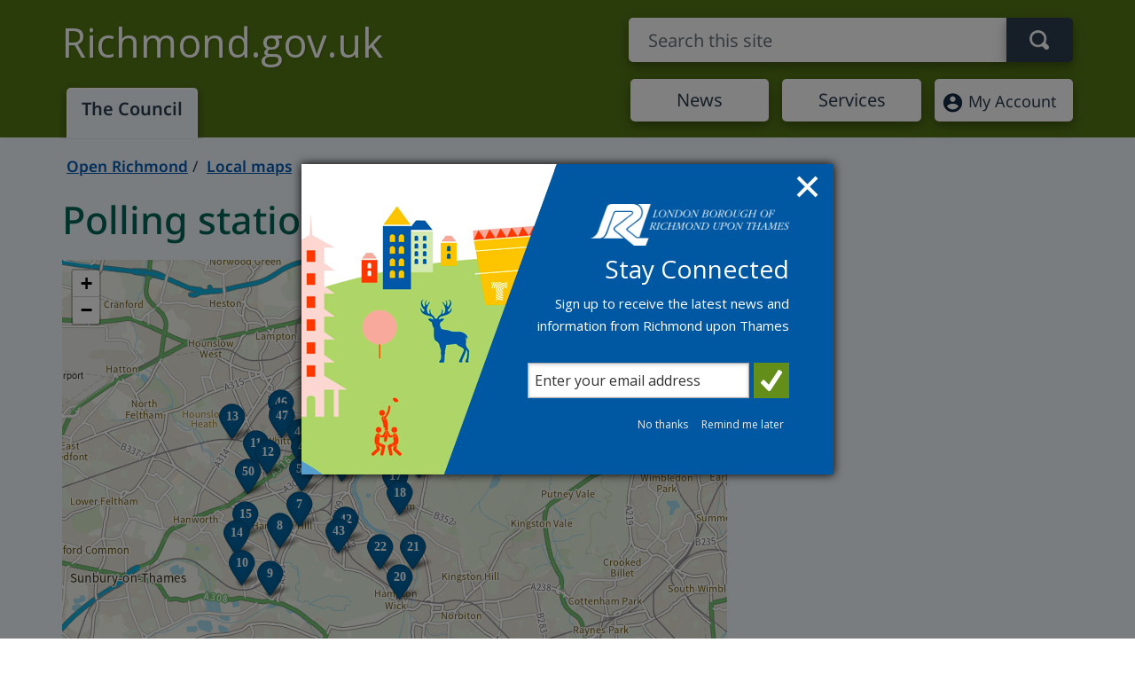

--- FILE ---
content_type: text/html; charset=utf-8
request_url: https://www.richmond.gov.uk/council/open_richmond/local_maps/polling_stations_map
body_size: 13553
content:

<!DOCTYPE html>
<html lang="en-gb">
<head>
    <title>Map of Polling Stations - London Borough of Richmond upon Thames</title>

    
    <meta content="IE=edge" http-equiv="X-UA-Compatible">
    <meta name="viewport" content="width=device-width, initial-scale=1.0">
    <meta name="keywords" content="" />
    <meta name="description" content="Interactive map of the London Borough of Richmond upon Thames showing polling stations.                                                                                                                                                                                                                                                                                                                                                                                                                             " />
    <meta property="og:title" content="Map of Polling Stations - London Borough of Richmond upon Thames" />
    <meta property="og:type" content="website" />
    <meta property="og:description" content="Interactive map of the London Borough of Richmond upon Thames showing polling stations.                                                                                                                                                                                                                                                                                                                                                                                                                             " />
    <meta property="og:url" content="/council/open_richmond/local_maps/polling_stations_map" />
    <meta property="og:image" content="https://www.richmond.gov.uk/lbr400x400.jpg" />
    <meta property="og:site_name" content="London Borough of Richmond upon Thames" />
    <meta property="og:locale" content="en_GB" />
    <meta name="twitter:card" content="summary" />
    <meta name="twitter:site" content="@LBRUT" />
    <meta name="twitter:title" content="Interactive map of the London Borough of Richmond upon Thames showing polling stations.                                                                                                                                                                                                                                                                                                                                                                                                                             " />
    <meta name="twitter:description" content="Interactive map of the London Borough of Richmond upon Thames showing polling stations.                                                                                                                                                                                                                                                                                                                                                                                                                             " />
    <meta name="twitter:image" content="https://www.richmond.gov.uk/lbr400x400.jpg" />
    <link rel="icon" sizes="192x192" href="//www.richmond.gov.uk/lbr192x192.png" />
    <link rel="apple-touch-icon" href="//www.richmond.gov.uk/lbr180x180.png" />

    <link rel="stylesheet" href="/Assets/css/bootstrap.min.css">
    <link rel="stylesheet" href="/Assets/fontawesome/css/all.min.css">
    <link rel="stylesheet" href="/Assets/css/localfonts.css">
    <!--[if lt IE 9]>
     <link href="//www2.richmond.gov.uk/assets/css/nonresp.1.3.css" rel="stylesheet">
    <![endif]-->
    <link rel="stylesheet" media="print" href="/Assets/css/print.css" />


   
        <link rel="stylesheet" href="/Assets/css/lbrmain25.css?v=55" />
    
  
  





    





    


<script id="civicCC" src="https://cc.cdn.civiccomputing.com/9/cookieControl-9.x.min.js"></script>

<script>
    function deleteCookie(name, domain, path) {

        if (path === undefined) {
            path = '/';
        }
        document.cookie = name + '=; Path=' + path + '; Domain=' + domain + '; Expires=Thu, 01 Jan 1970 00:00:01 GMT;';
    }





    var config = {
        accessibility: {
            highlightFocus: true
        },
        iabCMP: true,
        apiKey: '6cedc0f0f25c226daa9a9451645297c05efbc80a',
        product: 'PRO_MULTISITE',
        initialState: "open",
        rejectButton: true,
        toggleType: "slider",
        layout: "popup",
        text: {
            iabCMP: {
                panelTitle: "This site uses cookies.",
                panelIntro1: "Cookies are files saved on your phone, tablet or computer when you visit a website.",
                panelIntro2: "Some cookies on this website are essential, but you can choose whether to accept cookies for analytics (content performance) or to set your advertising preferences.",
                panelIntro3: "",

                aboutIab: "Advertising services adhere to the ",
                vendors: "Third party vendors"
            }
        },
        statement: {
            description: 'For more information visit our',
            name: 'Privacy Notice',
            url: 'https://www.richmond.gov.uk/data_protection',
            updated: '01/12/2022'
        },
        branding: {
            removeAbout: true

        },
        necessaryCookies: ['UMB*', 'OpenIdConnect*', 'ARRAffinity'],
        onLoad: function () {

            // event listeners for changes to iab consent
            var tcfCallback = function (tcData, success) {
                if (success) {


                    if (tcData.eventStatus === "useractioncomplete" && tcData.purpose.consents['8']) {


                        //Initiate SiteImprove Analytics
                        (function () {
                            var sz = document.createElement('script'); sz.type = 'text/javascript'; sz.async = true;
                            sz.src = '//siteimproveanalytics.com/js/siteanalyze_373895.js';
                            var s = document.getElementsByTagName('script')[0]; s.parentNode.insertBefore(sz, s);
                        })();


                    }
                    else {


                        // Delete SiteImprove cookies
                        deleteCookie("nmstat", ".www.richmond.gov.uk");
                        deleteCookie("nmstat", ".richmond.gov.uk");

                    }

                }
            };

            // callback executed each time consent string changes
            __tcfapi('addEventListener', 2, tcfCallback);

        },
        position: 'LEFT',
        theme: 'LIGHT'
    };

    CookieControl.load(config);




</script>

  

        <!--webchat-->
<script>
    "use strict";(function(){const o=[],r=[];let c=null;window.Connect={init:(...e)=>(c=new Promise((n,t)=>{o.push({resolve:n,reject:t,args:e})}),c),on:(...e)=>{r.push(e)}},window.__onConnectHostReady__=function(e){if(delete window.__onConnectHostReady__,window.Connect=e,o&&o.length)for(const n of o)e.init(...n.args).then(n.resolve).catch(n.reject);for(const n of r)e.on(n)};function i(){try{let e=this.response;if(typeof e=="string"&&(e=JSON.parse(e)),e.url){const n=document.querySelectorAll("script")[0],t=document.createElement("script");t.async=!0,t.src=`${e.url}?t=${Date.now()}`,n.parentNode?.insertBefore(t,n)}}catch{}}const s=new XMLHttpRequest;s.addEventListener("load",i),s.open("GET","https://webassist.onconverse.app/api/v1/loader",!0),s.responseType="json",s.send()})();
</script>
 
    <script async src="//ads.counciladvertising.net/code/audienceplacement/media/public"></script>
    
</head>
<body>
   
    <div><a href="#maincontent" class="skiplink sr-only sr-only-focusable" tabindex="1">Skip to main content</a></div>
    <header>
        <div class="container">
            <div class="d-md-flex justify-content-between toprow">
                <div><a class="navbar-brand" href="/">Richmond.gov.uk</a></div>
                <div class="show-small"><a href="/account"><img src="/Assets/img/OIP.jpg" alt="My Account" /></a></div>
                <div class="site-wide-search lb-search-form-holder">
                    <form role="search" class="navbar-form lb-search-form-group-inpage" action="/search_results">
                        <div class="form-group">
                            <label class="sr-only" for="lb-search-input-inpage">Search term</label>
                            <span role="status" aria-live="polite" class="ui-helper-hidden-accessible"></span>
                            <input id="lb-search-input-inpage" type="text" class="form-control input-header lb-search-input-inpage ui-autocomplete-input" placeholder="Search this site" name="qt2" autocomplete="off">
                            <button type="submit" class="btn" aria-label="Search"></button>
                            <input type="hidden" name="ct" value="">
                        </div>
                    </form>
                    <div id="search-results-holder" class="lb-search-results-inpage-holder">
                        <div class="lb-search-results-inpage">
                            <div id="lb-search-results-inpage-inner" class="lb-search-results-inpage-inner">

                                <ul class="ui-autocomplete ui-front ui-menu ui-widget ui-widget-content ui-corner-all" id="ui-id-1x" tabindex="0" style="display: none;"></ul>
                            </div>

                        </div>
                    </div>

                </div>
            </div>

            <nav class="row d-md-flex" role="navigation" aria-label="Main">

                <div class="mr-md-auto"><a href="/council" class="lb-active">The Council</a></div>


                    <div class="top-link"><a href="/news">News</a></div>
                    <div class="top-link"><a href="/services">Services</a></div>

                <div class="move-small top-link">
                    <a href="/account"><img src="/Assets/img/OIP.jpg" alt="">My Account</a>
                </div>


            </nav>
        </div>
    </header>



    <main>
        

<div class="infocontent">
    <div id="maincontent">

        <div class="jumbotron">
            <div class="container">
                <div class="row">
                    <ol class="breadcrumb">
                                    <li class="toptrail"><a href="/council/open_richmond">Open Richmond</a></li>
                                    <li class="bottomTrail"><a href="/council/open_richmond/local_maps">Local maps</a> </li>


                    </ol>
                </div>
                <div class="row">
                    <div class="col-sm-8">
                        <h1>Polling stations</h1>

                        <link rel="stylesheet" integrity="sha512-Rksm5RenBEKSKFjgI3a41vrjkw4EVPlJ3+OiI65vTjIdo9brlAacEuKOiQ5OFh7cOI1bkDwLqdLw3Zg0cRJAAQ==" crossorigin="" href="https://unpkg.com/leaflet@1.3.1/dist/leaflet.css" />
                        <link rel="stylesheet" href="/css/leaflet.awesome-markers.css" />


                        <script src="https://ajax.googleapis.com/ajax/libs/jquery/3.1.1/jquery.min.js"></script>

                        <script integrity="sha512-/Nsx9X4HebavoBvEBuyp3I7od5tA0UzAxs+j83KgC8PU0kgB4XiK4Lfe4y4cgBtaRJQEIFCW+oC506aPT2L1zw==" crossorigin="" src="https://unpkg.com/leaflet@1.3.1/dist/leaflet.js"></script>
                        <script src="/scripts/leaflet.awesome-markers.js"></script>


                        <div id="mapid" style="width:100%;height:500px;"></div>













                    </div>
                </div>
            </div>
        </div>

        <div class="container">
            <div class="row">
                <div class="col-sm-8">

                    <h2>Map points</h2>
                    <p>Click on the links below to focus the map on a specific location.</p>
                    <ol id="ItemLists"></ol>








                    <script>
                    var mapId= "PollingStations";
                    if (mapId != "PollingStations") {
                         var vURL = "https://gis.richmond.gov.uk/mapserver?map=LBRGeo1_geojson_WGS&SERVICE=WFS&VERSION=1.1.0&REQUEST=GetFeature&typename=" + mapId + "&outputformat=geojson&SRSNAME=EPSG:4326"

                            var noFeat = 0   //counter for ID numbers

                        //function for popups
                        function onEachFeature(feature, layer) {
                            //		feature.geometry.type + ", but now I'm a Leaflet vector!</p>";    //shows geom type

                            var popupContent = "<p><h4>"

                            noFeat += 1;
                            if (feature.properties && feature.properties.Title) {    //NAME is from the geojson - can add other field too obviously
                                popupContent += noFeat + '.   ' + feature.properties.Title;
                            }
                            popupContent += "</h4>"

                            var address = "";
                            if (feature.properties && feature.properties.Address1) {    //ADDRESS1 is from the geojson - can add other field too obviously
                                address += feature.properties.Address1;
                            }
                            if (feature.properties && feature.properties.Address2) {    //ADDRESS2 is from the geojson - can add other field too obviously
                                address += " " + feature.properties.Address2;
                            }

                            if (feature.properties && feature.properties.Town) {    //Town is from the geojson - can add other field too obviously
                                address += " " + feature.properties.Town;
                            }

                            popupContent += "<p>" + address + "</p>";





                            popupContent += "</p>";

                            layer.bindPopup(popupContent);

                            //now add the html links in a list to the ItemLists DIV
                            var link;
                            var ListLink

                            ListLink = ItemLists.appendChild(document.createElement('Li'));

                            var num = document.createTextNode(noFeat + '.   ');
                            //ListLink.appendChild(num);

                            link = ListLink.appendChild(document.createElement('a'));
                            link.href = '#';
                            link.innerHTML = feature.properties.Title;
                            link.onclick = function (e) {
                                mymap.setZoom(14);
                                layer.openPopup();
                                mymap.panTo(layer.getLatLng());


                                e.stopPropagation();
                                e.preventDefault();
                            }

                            var text = document.createTextNode('   ' + address);
                            ListLink.appendChild(text);


                        }
                    }



    var mymap
     const apiKey = 'JoDvTXxsp83puaOQ3uvhCt1xXP7eJCMx';

        // Define the base layers to be added to the map.
        const outdoor = L.tileLayer('https://api.os.uk/maps/raster/v1/zxy/Outdoor_3857/{z}/{x}/{y}.png?key=' + apiKey, { maxZoom: 20, attribution: 'Contains OS data &copy; Crown copyright and database rights' });
       

    if (mapId != "PollingStations") {

        // Add AJAX request for data
        var geojsonfromURL = $.ajax({
            url: vURL,
            dataType: "json",
            success: console.log("Data successfully loaded."),
            error: function (xhr) {
                alert(xhr.statusText)
            }
        })

        //only load map once geojson is fetched
        $.when(geojsonfromURL).done(function () {


            //important - get the geojson from the object
            var LayerGS = geojsonfromURL.responseJSON;


          
               mymap = L.map('mapid', { center: [51.442, -0.315], zoom: 12, layers: [outdoor], });


            

            L.geoJSON(LayerGS, {


                pointToLayer: function (feature, latlng) {
                    return L.marker(latlng, {
                        icon: L.AwesomeMarkers.icon({ icon: 'glyphicon-plus', markerColor: 'darkblue', prefix: 'fa', html: (noFeat + 1) })
                    })
                }
            ,
                onEachFeature: onEachFeature

            }).addTo(mymap);




        });      //end of load function

    }
    else {
        //important - get the geojson from the object
       // var LayerGS = geojsonfromURL.responseJSON;

     
        mymap = L.map('mapid', { center: [51.442, -0.315], zoom: 12, layers: [outdoor], });




            var ItemLists = document.getElementById('ItemLists');var marker1;var text;var link;var marker1 = L.marker([51.48356629046858, -0.24083928642440977], {icon: L.AwesomeMarkers.icon({ icon: 'glyphicon-plus', markerColor: 'darkblue', prefix: 'fa',html: (1) })}).addTo(mymap);marker1.bindPopup("<h4>Castelnau Community Centre</h4><p>7 Stillingfleet Road<br/>Barnes<br/>London<br/>SW13 9AQ</p>");ListLink = ItemLists.appendChild(document.createElement('Li'));var num = document.createTextNode(1 + '.   ');link = ListLink.appendChild(document.createElement('a'));link.href = '#';link.innerHTML = "Castelnau Community Centre";link.onclick = function(e) {   mymap.setZoom(14);marker1.openPopup(); mymap.panTo(marker1.getLatLng()); e.stopPropagation();e.preventDefault();};text = document.createTextNode("   " + "7 Stillingfleet Road, Barnes, London, SW13 9AQ" );ListLink.appendChild(text);var marker2;var text;var link;var marker2 = L.marker([51.47537222613459, -0.24250812643074474], {icon: L.AwesomeMarkers.icon({ icon: 'glyphicon-plus', markerColor: 'darkblue', prefix: 'fa',html: (2) })}).addTo(mymap);marker2.bindPopup("<h4>Kitson Hall</h4><p>Kitson Road<br/>Barnes<br/>London<br/>SW13 9HJ</p>");ListLink = ItemLists.appendChild(document.createElement('Li'));var num = document.createTextNode(2 + '.   ');link = ListLink.appendChild(document.createElement('a'));link.href = '#';link.innerHTML = "Kitson Hall";link.onclick = function(e) {   mymap.setZoom(14);marker2.openPopup(); mymap.panTo(marker2.getLatLng()); e.stopPropagation();e.preventDefault();};text = document.createTextNode("   " + "Kitson Road, Barnes, London, SW13 9HJ" );ListLink.appendChild(text);var marker3;var text;var link;var marker3 = L.marker([51.48456643224633, -0.2331961111720548], {icon: L.AwesomeMarkers.icon({ icon: 'glyphicon-plus', markerColor: 'darkblue', prefix: 'fa',html: (3) })}).addTo(mymap);marker3.bindPopup("<h4>Holy Trinity Church Hall</h4><p>Trinity Church Road<br/>Barnes<br/>London<br/>SW13 9ET</p>");ListLink = ItemLists.appendChild(document.createElement('Li'));var num = document.createTextNode(3 + '.   ');link = ListLink.appendChild(document.createElement('a'));link.href = '#';link.innerHTML = "Holy Trinity Church Hall";link.onclick = function(e) {   mymap.setZoom(14);marker3.openPopup(); mymap.panTo(marker3.getLatLng()); e.stopPropagation();e.preventDefault();};text = document.createTextNode("   " + "Trinity Church Road, Barnes, London, SW13 9ET" );ListLink.appendChild(text);var marker4;var text;var link;var marker4 = L.marker([51.463601261539765, -0.27155118346199336], {icon: L.AwesomeMarkers.icon({ icon: 'glyphicon-plus', markerColor: 'darkblue', prefix: 'fa',html: (4) })}).addTo(mymap);marker4.bindPopup("<h4>East Sheen Baptist Church Hall</h4><p>Temple Sheen Road<br/>East Sheen<br/><br/>SW14 7PY</p>");ListLink = ItemLists.appendChild(document.createElement('Li'));var num = document.createTextNode(4 + '.   ');link = ListLink.appendChild(document.createElement('a'));link.href = '#';link.innerHTML = "East Sheen Baptist Church Hall";link.onclick = function(e) {   mymap.setZoom(14);marker4.openPopup(); mymap.panTo(marker4.getLatLng()); e.stopPropagation();e.preventDefault();};text = document.createTextNode("   " + "Temple Sheen Road, East Sheen, , SW14 7PY" );ListLink.appendChild(text);var marker5;var text;var link;var marker5 = L.marker([51.46240937478115, -0.2614903734466004], {icon: L.AwesomeMarkers.icon({ icon: 'glyphicon-plus', markerColor: 'darkblue', prefix: 'fa',html: (5) })}).addTo(mymap);marker5.bindPopup("<h4>All Saints Church Hall</h4><p>Park Avenue<br/><br/>London<br/>SW14 8AX</p>");ListLink = ItemLists.appendChild(document.createElement('Li'));var num = document.createTextNode(5 + '.   ');link = ListLink.appendChild(document.createElement('a'));link.href = '#';link.innerHTML = "All Saints Church Hall";link.onclick = function(e) {   mymap.setZoom(14);marker5.openPopup(); mymap.panTo(marker5.getLatLng()); e.stopPropagation();e.preventDefault();};text = document.createTextNode("   " + "Park Avenue, , London, SW14 8AX" );ListLink.appendChild(text);var marker6;var text;var link;var marker6 = L.marker([51.465413302084784, -0.2675956006765125], {icon: L.AwesomeMarkers.icon({ icon: 'glyphicon-plus', markerColor: 'darkblue', prefix: 'fa',html: (6) })}).addTo(mymap);marker6.bindPopup("<h4>Sheen Lane Centre</h4><p>Sheen Lane<br/>East Sheen<br/><br/>SW14 8LP</p>");ListLink = ItemLists.appendChild(document.createElement('Li'));var num = document.createTextNode(6 + '.   ');link = ListLink.appendChild(document.createElement('a'));link.href = '#';link.innerHTML = "Sheen Lane Centre";link.onclick = function(e) {   mymap.setZoom(14);marker6.openPopup(); mymap.panTo(marker6.getLatLng()); e.stopPropagation();e.preventDefault();};text = document.createTextNode("   " + "Sheen Lane, East Sheen, , SW14 8LP" );ListLink.appendChild(text);var marker7;var text;var link;var marker7 = L.marker([51.43129348157502, -0.35223853723188475], {icon: L.AwesomeMarkers.icon({ icon: 'glyphicon-plus', markerColor: 'darkblue', prefix: 'fa',html: (7) })}).addTo(mymap);marker7.bindPopup("<h4>St Francis de Sales</h4><p>16 Wellington Road<br/>Hampton Hill<br/><br/>TW12 1JR</p>");ListLink = ItemLists.appendChild(document.createElement('Li'));var num = document.createTextNode(7 + '.   ');link = ListLink.appendChild(document.createElement('a'));link.href = '#';link.innerHTML = "St Francis de Sales";link.onclick = function(e) {   mymap.setZoom(14);marker7.openPopup(); mymap.panTo(marker7.getLatLng()); e.stopPropagation();e.preventDefault();};text = document.createTextNode("   " + "16 Wellington Road, Hampton Hill, , TW12 1JR" );ListLink.appendChild(text);var marker8;var text;var link;var marker8 = L.marker([51.42629122522998, -0.35975445241024456], {icon: L.AwesomeMarkers.icon({ icon: 'glyphicon-plus', markerColor: 'darkblue', prefix: 'fa',html: (8) })}).addTo(mymap);marker8.bindPopup("<h4>Greenwood Community Centre</h4><p>1a School Road<br/>Hampton Hill<br/><br/>TW12 1QL</p>");ListLink = ItemLists.appendChild(document.createElement('Li'));var num = document.createTextNode(8 + '.   ');link = ListLink.appendChild(document.createElement('a'));link.href = '#';link.innerHTML = "Greenwood Community Centre";link.onclick = function(e) {   mymap.setZoom(14);marker8.openPopup(); mymap.panTo(marker8.getLatLng()); e.stopPropagation();e.preventDefault();};text = document.createTextNode("   " + "1a School Road, Hampton Hill, , TW12 1QL" );ListLink.appendChild(text);var marker9;var text;var link;var marker9 = L.marker([51.414565696012176, -0.36365424461812906], {icon: L.AwesomeMarkers.icon({ icon: 'glyphicon-plus', markerColor: 'darkblue', prefix: 'fa',html: (9) })}).addTo(mymap);marker9.bindPopup("<h4>Beveree</h4><p>Hampton & Richmond FC<br/>Station Road<br/>Hampton<br/>TW12 2BX</p>");ListLink = ItemLists.appendChild(document.createElement('Li'));var num = document.createTextNode(9 + '.   ');link = ListLink.appendChild(document.createElement('a'));link.href = '#';link.innerHTML = "Beveree";link.onclick = function(e) {   mymap.setZoom(14);marker9.openPopup(); mymap.panTo(marker9.getLatLng()); e.stopPropagation();e.preventDefault();};text = document.createTextNode("   " + "Hampton & Richmond FC, Station Road, Hampton, TW12 2BX" );ListLink.appendChild(text);var marker10;var text;var link;var marker10 = L.marker([51.417269302322964, -0.37441568059132657], {icon: L.AwesomeMarkers.icon({ icon: 'glyphicon-plus', markerColor: 'darkblue', prefix: 'fa',html: (10) })}).addTo(mymap);marker10.bindPopup("<h4>Hampton Methodist Church Hall</h4><p>Percy Road<br/><br/>Hampton<br/>TW12 2JT</p>");ListLink = ItemLists.appendChild(document.createElement('Li'));var num = document.createTextNode(10 + '.   ');link = ListLink.appendChild(document.createElement('a'));link.href = '#';link.innerHTML = "Hampton Methodist Church Hall";link.onclick = function(e) {   mymap.setZoom(14);marker10.openPopup(); mymap.panTo(marker10.getLatLng()); e.stopPropagation();e.preventDefault();};text = document.createTextNode("   " + "Percy Road, , Hampton, TW12 2JT" );ListLink.appendChild(text);var marker11;var text;var link;var marker11 = L.marker([51.44603528712973, -0.36919239563610995], {icon: L.AwesomeMarkers.icon({ icon: 'glyphicon-plus', markerColor: 'darkblue', prefix: 'fa',html: (11) })}).addTo(mymap);marker11.bindPopup("<h4>Heathfield Childrens Centre</h4><p>Powder Mill Lane<br/>Twickenham<br/><br/>TW2 6EX</p>");ListLink = ItemLists.appendChild(document.createElement('Li'));var num = document.createTextNode(11 + '.   ');link = ListLink.appendChild(document.createElement('a'));link.href = '#';link.innerHTML = "Heathfield Childrens Centre";link.onclick = function(e) {   mymap.setZoom(14);marker11.openPopup(); mymap.panTo(marker11.getLatLng()); e.stopPropagation();e.preventDefault();};text = document.createTextNode("   " + "Powder Mill Lane, Twickenham, , TW2 6EX" );ListLink.appendChild(text);var marker12;var text;var link;var marker12 = L.marker([51.44398203266842, -0.3644593362188992], {icon: L.AwesomeMarkers.icon({ icon: 'glyphicon-plus', markerColor: 'darkblue', prefix: 'fa',html: (12) })}).addTo(mymap);marker12.bindPopup("<h4>Whitton Community Centre</h4><p>Percy Road<br/>Twickenham<br/><br/>TW2 6JL</p>");ListLink = ItemLists.appendChild(document.createElement('Li'));var num = document.createTextNode(12 + '.   ');link = ListLink.appendChild(document.createElement('a'));link.href = '#';link.innerHTML = "Whitton Community Centre";link.onclick = function(e) {   mymap.setZoom(14);marker12.openPopup(); mymap.panTo(marker12.getLatLng()); e.stopPropagation();e.preventDefault();};text = document.createTextNode("   " + "Percy Road, Twickenham, , TW2 6JL" );ListLink.appendChild(text);var marker13;var text;var link;var marker13 = L.marker([51.45243116561384, -0.3784347504125782], {icon: L.AwesomeMarkers.icon({ icon: 'glyphicon-plus', markerColor: 'darkblue', prefix: 'fa',html: (13) })}).addTo(mymap);marker13.bindPopup("<h4>Hounslow Heath Community Centre</h4><p>190 Edgar Road<br/><br/>Hounslow<br/>TW4 5QP</p>");ListLink = ItemLists.appendChild(document.createElement('Li'));var num = document.createTextNode(13 + '.   ');link = ListLink.appendChild(document.createElement('a'));link.href = '#';link.innerHTML = "Hounslow Heath Community Centre";link.onclick = function(e) {   mymap.setZoom(14);marker13.openPopup(); mymap.panTo(marker13.getLatLng()); e.stopPropagation();e.preventDefault();};text = document.createTextNode("   " + "190 Edgar Road, , Hounslow, TW4 5QP" );ListLink.appendChild(text);var marker14;var text;var link;var marker14 = L.marker([51.424458993269354, -0.37670649600219486], {icon: L.AwesomeMarkers.icon({ icon: 'glyphicon-plus', markerColor: 'darkblue', prefix: 'fa',html: (14) })}).addTo(mymap);marker14.bindPopup("<h4>All Saints Church Hall</h4><p>The Avenue<br/>Hampton<br/><br/>TW12 3RG</p>");ListLink = ItemLists.appendChild(document.createElement('Li'));var num = document.createTextNode(14 + '.   ');link = ListLink.appendChild(document.createElement('a'));link.href = '#';link.innerHTML = "All Saints Church Hall";link.onclick = function(e) {   mymap.setZoom(14);marker14.openPopup(); mymap.panTo(marker14.getLatLng()); e.stopPropagation();e.preventDefault();};text = document.createTextNode("   " + "The Avenue, Hampton, , TW12 3RG" );ListLink.appendChild(text);var marker15;var text;var link;var marker15 = L.marker([51.42904274119944, -0.3732930260702404], {icon: L.AwesomeMarkers.icon({ icon: 'glyphicon-plus', markerColor: 'darkblue', prefix: 'fa',html: (15) })}).addTo(mymap);marker15.bindPopup("<h4>Hampton High</h4><p>Hanworth Road<br/><br/>Hampton<br/>TW12 3HB</p>");ListLink = ItemLists.appendChild(document.createElement('Li'));var num = document.createTextNode(15 + '.   ');link = ListLink.appendChild(document.createElement('a'));link.href = '#';link.innerHTML = "Hampton High";link.onclick = function(e) {   mymap.setZoom(14);marker15.openPopup(); mymap.panTo(marker15.getLatLng()); e.stopPropagation();e.preventDefault();};text = document.createTextNode("   " + "Hanworth Road, , Hampton, TW12 3HB" );ListLink.appendChild(text);var marker16;var text;var link;var marker16 = L.marker([51.44300852967387, -0.30604369543142484], {icon: L.AwesomeMarkers.icon({ icon: 'glyphicon-plus', markerColor: 'darkblue', prefix: 'fa',html: (16) })}).addTo(mymap);marker16.bindPopup("<h4>Caravan near Russell School Nursery Unit</h4><p>Meadlands Drive<br/><br/>Richmond<br/>TW10 7ED</p>");ListLink = ItemLists.appendChild(document.createElement('Li'));var num = document.createTextNode(16 + '.   ');link = ListLink.appendChild(document.createElement('a'));link.href = '#';link.innerHTML = "Caravan near Russell School Nursery Unit";link.onclick = function(e) {   mymap.setZoom(14);marker16.openPopup(); mymap.panTo(marker16.getLatLng()); e.stopPropagation();e.preventDefault();};text = document.createTextNode("   " + "Meadlands Drive, , Richmond, TW10 7ED" );ListLink.appendChild(text);var marker17;var text;var link;var marker17 = L.marker([51.43810478654179, -0.31520326292471806], {icon: L.AwesomeMarkers.icon({ icon: 'glyphicon-plus', markerColor: 'darkblue', prefix: 'fa',html: (17) })}).addTo(mymap);marker17.bindPopup("<h4>Ham Hall</h4><p>Ham & Petersham Youth Club<br/>Ham Close<br/>Richmond<br/>TW10 7PL</p>");ListLink = ItemLists.appendChild(document.createElement('Li'));var num = document.createTextNode(17 + '.   ');link = ListLink.appendChild(document.createElement('a'));link.href = '#';link.innerHTML = "Ham Hall";link.onclick = function(e) {   mymap.setZoom(14);marker17.openPopup(); mymap.panTo(marker17.getLatLng()); e.stopPropagation();e.preventDefault();};text = document.createTextNode("   " + "Ham & Petersham Youth Club, Ham Close, Richmond, TW10 7PL" );ListLink.appendChild(text);var marker18;var text;var link;var marker18 = L.marker([51.43407901074685, -0.31352424670511786], {icon: L.AwesomeMarkers.icon({ icon: 'glyphicon-plus', markerColor: 'darkblue', prefix: 'fa',html: (18) })}).addTo(mymap);marker18.bindPopup("<h4>Emmanuel Church</h4><p>Lock Road<br/>Ham<br/>Richmond<br/>TW10 7LN</p>");ListLink = ItemLists.appendChild(document.createElement('Li'));var num = document.createTextNode(18 + '.   ');link = ListLink.appendChild(document.createElement('a'));link.href = '#';link.innerHTML = "Emmanuel Church";link.onclick = function(e) {   mymap.setZoom(14);marker18.openPopup(); mymap.panTo(marker18.getLatLng()); e.stopPropagation();e.preventDefault();};text = document.createTextNode("   " + "Lock Road, Ham, Richmond, TW10 7LN" );ListLink.appendChild(text);var marker19;var text;var link;var marker19 = L.marker([51.45051730203648, -0.2967420328583925], {icon: L.AwesomeMarkers.icon({ icon: 'glyphicon-plus', markerColor: 'darkblue', prefix: 'fa',html: (19) })}).addTo(mymap);marker19.bindPopup("<h4>Caravan near the Star & Garter Home</h4><p>Richmond Hill<br/>Richmond<br/><br/>TW10 6RR</p>");ListLink = ItemLists.appendChild(document.createElement('Li'));var num = document.createTextNode(19 + '.   ');link = ListLink.appendChild(document.createElement('a'));link.href = '#';link.innerHTML = "Caravan near the Star & Garter Home";link.onclick = function(e) {   mymap.setZoom(14);marker19.openPopup(); mymap.panTo(marker19.getLatLng()); e.stopPropagation();e.preventDefault();};text = document.createTextNode("   " + "Richmond Hill, Richmond, , TW10 6RR" );ListLink.appendChild(text);var marker20;var text;var link;var marker20 = L.marker([51.41384514010361, -0.31346362305545533], {icon: L.AwesomeMarkers.icon({ icon: 'glyphicon-plus', markerColor: 'darkblue', prefix: 'fa',html: (20) })}).addTo(mymap);marker20.bindPopup("<h4>Bullen Hall</h4><p>Bennet Close<br/>Hampton Wick<br/><br/>KT1 4AT</p>");ListLink = ItemLists.appendChild(document.createElement('Li'));var num = document.createTextNode(20 + '.   ');link = ListLink.appendChild(document.createElement('a'));link.href = '#';link.innerHTML = "Bullen Hall";link.onclick = function(e) {   mymap.setZoom(14);marker20.openPopup(); mymap.panTo(marker20.getLatLng()); e.stopPropagation();e.preventDefault();};text = document.createTextNode("   " + "Bennet Close, Hampton Wick, , KT1 4AT" );ListLink.appendChild(text);var marker21;var text;var link;var marker21 = L.marker([51.42111784356002, -0.30832018885925794], {icon: L.AwesomeMarkers.icon({ icon: 'glyphicon-plus', markerColor: 'darkblue', prefix: 'fa',html: (21) })}).addTo(mymap);marker21.bindPopup("<h4>Twickenham Sea Cadets</h4><p>TS Saumarez<br/>Fairways<br/>Teddington<br/>TW11 9PL</p>");ListLink = ItemLists.appendChild(document.createElement('Li'));var num = document.createTextNode(21 + '.   ');link = ListLink.appendChild(document.createElement('a'));link.href = '#';link.innerHTML = "Twickenham Sea Cadets";link.onclick = function(e) {   mymap.setZoom(14);marker21.openPopup(); mymap.panTo(marker21.getLatLng()); e.stopPropagation();e.preventDefault();};text = document.createTextNode("   " + "TS Saumarez, Fairways, Teddington, TW11 9PL" );ListLink.appendChild(text);var marker22;var text;var link;var marker22 = L.marker([51.421065255305066, -0.32092137879691246], {icon: L.AwesomeMarkers.icon({ icon: 'glyphicon-plus', markerColor: 'darkblue', prefix: 'fa',html: (22) })}).addTo(mymap);marker22.bindPopup("<h4>St Marks Church</h4><p>St Marks Road<br/><br/>Teddington<br/>TW11 9DD</p>");ListLink = ItemLists.appendChild(document.createElement('Li'));var num = document.createTextNode(22 + '.   ');link = ListLink.appendChild(document.createElement('a'));link.href = '#';link.innerHTML = "St Marks Church";link.onclick = function(e) {   mymap.setZoom(14);marker22.openPopup(); mymap.panTo(marker22.getLatLng()); e.stopPropagation();e.preventDefault();};text = document.createTextNode("   " + "St Marks Road, , Teddington, TW11 9DD" );ListLink.appendChild(text);var marker23;var text;var link;var marker23 = L.marker([51.48382012468217, -0.2877529735473112], {icon: L.AwesomeMarkers.icon({ icon: 'glyphicon-plus', markerColor: 'darkblue', prefix: 'fa',html: (23) })}).addTo(mymap);marker23.bindPopup("<h4>St Annes Church Hall</h4><p>Kew Green<br/>Kew<br/><br/>TW9 3AA</p>");ListLink = ItemLists.appendChild(document.createElement('Li'));var num = document.createTextNode(23 + '.   ');link = ListLink.appendChild(document.createElement('a'));link.href = '#';link.innerHTML = "St Annes Church Hall";link.onclick = function(e) {   mymap.setZoom(14);marker23.openPopup(); mymap.panTo(marker23.getLatLng()); e.stopPropagation();e.preventDefault();};text = document.createTextNode("   " + "Kew Green, Kew, , TW9 3AA" );ListLink.appendChild(text);var marker24;var text;var link;var marker24 = L.marker([51.47499473873159, -0.2868738701100165], {icon: L.AwesomeMarkers.icon({ icon: 'glyphicon-plus', markerColor: 'darkblue', prefix: 'fa',html: (24) })}).addTo(mymap);marker24.bindPopup("<h4>St Lukes House</h4><p>270 Sandycombe Road<br/><br/>Richmond<br/>TW9 3NP</p>");ListLink = ItemLists.appendChild(document.createElement('Li'));var num = document.createTextNode(24 + '.   ');link = ListLink.appendChild(document.createElement('a'));link.href = '#';link.innerHTML = "St Lukes House";link.onclick = function(e) {   mymap.setZoom(14);marker24.openPopup(); mymap.panTo(marker24.getLatLng()); e.stopPropagation();e.preventDefault();};text = document.createTextNode("   " + "270 Sandycombe Road, , Richmond, TW9 3NP" );ListLink.appendChild(text);var marker25;var text;var link;var marker25 = L.marker([51.47650881027752, -0.28464271741862385], {icon: L.AwesomeMarkers.icon({ icon: 'glyphicon-plus', markerColor: 'darkblue', prefix: 'fa',html: (25) })}).addTo(mymap);marker25.bindPopup("<h4>Kew Library</h4><p>106 North Road<br/><br/>Richmond<br/>TW9 4HJ</p>");ListLink = ItemLists.appendChild(document.createElement('Li'));var num = document.createTextNode(25 + '.   ');link = ListLink.appendChild(document.createElement('a'));link.href = '#';link.innerHTML = "Kew Library";link.onclick = function(e) {   mymap.setZoom(14);marker25.openPopup(); mymap.panTo(marker25.getLatLng()); e.stopPropagation();e.preventDefault();};text = document.createTextNode("   " + "106 North Road, , Richmond, TW9 4HJ" );ListLink.appendChild(text);var marker26;var text;var link;var marker26 = L.marker([51.47208892730787, -0.2818711451484124], {icon: L.AwesomeMarkers.icon({ icon: 'glyphicon-plus', markerColor: 'darkblue', prefix: 'fa',html: (26) })}).addTo(mymap);marker26.bindPopup("<h4>Barn Church St Philip & All Saints</h4><p>Atwood Avenue<br/><br/>Richmond<br/>TW9 4HF</p>");ListLink = ItemLists.appendChild(document.createElement('Li'));var num = document.createTextNode(26 + '.   ');link = ListLink.appendChild(document.createElement('a'));link.href = '#';link.innerHTML = "Barn Church St Philip & All Saints";link.onclick = function(e) {   mymap.setZoom(14);marker26.openPopup(); mymap.panTo(marker26.getLatLng()); e.stopPropagation();e.preventDefault();};text = document.createTextNode("   " + "Atwood Avenue, , Richmond, TW9 4HF" );ListLink.appendChild(text);var marker27;var text;var link;var marker27 = L.marker([51.468108825789905, -0.24748085251079602], {icon: L.AwesomeMarkers.icon({ icon: 'glyphicon-plus', markerColor: 'darkblue', prefix: 'fa',html: (27) })}).addTo(mymap);marker27.bindPopup("<h4>The Pavillion</h4><p>Vine Road<br/>Barnes<br/><br/>SW13 0NE</p>");ListLink = ItemLists.appendChild(document.createElement('Li'));var num = document.createTextNode(27 + '.   ');link = ListLink.appendChild(document.createElement('a'));link.href = '#';link.innerHTML = "The Pavillion";link.onclick = function(e) {   mymap.setZoom(14);marker27.openPopup(); mymap.panTo(marker27.getLatLng()); e.stopPropagation();e.preventDefault();};text = document.createTextNode("   " + "Vine Road, Barnes, , SW13 0NE" );ListLink.appendChild(text);var marker28;var text;var link;var marker28 = L.marker([51.46955068378514, -0.2615788922587717], {icon: L.AwesomeMarkers.icon({ icon: 'glyphicon-plus', markerColor: 'darkblue', prefix: 'fa',html: (28) })}).addTo(mymap);marker28.bindPopup("<h4>St Mary the Virgin Church</h4><p>Mortlake High Street<br/><br/>London<br/>SW14 8JA</p>");ListLink = ItemLists.appendChild(document.createElement('Li'));var num = document.createTextNode(28 + '.   ');link = ListLink.appendChild(document.createElement('a'));link.href = '#';link.innerHTML = "St Mary the Virgin Church";link.onclick = function(e) {   mymap.setZoom(14);marker28.openPopup(); mymap.panTo(marker28.getLatLng()); e.stopPropagation();e.preventDefault();};text = document.createTextNode("   " + "Mortlake High Street, , London, SW14 8JA" );ListLink.appendChild(text);var marker29;var text;var link;var marker29 = L.marker([51.47062600121252, -0.25285579147793213], {icon: L.AwesomeMarkers.icon({ icon: 'glyphicon-plus', markerColor: 'darkblue', prefix: 'fa',html: (29) })}).addTo(mymap);marker29.bindPopup("<h4>St Michael and All Angels Church</h4><p>Elm Bank Gardens<br/>Barnes<br/>London<br/>SW13 0NX</p>");ListLink = ItemLists.appendChild(document.createElement('Li'));var num = document.createTextNode(29 + '.   ');link = ListLink.appendChild(document.createElement('a'));link.href = '#';link.innerHTML = "St Michael and All Angels Church";link.onclick = function(e) {   mymap.setZoom(14);marker29.openPopup(); mymap.panTo(marker29.getLatLng()); e.stopPropagation();e.preventDefault();};text = document.createTextNode("   " + "Elm Bank Gardens, Barnes, London, SW13 0NX" );ListLink.appendChild(text);var marker30;var text;var link;var marker30 = L.marker([51.467887361488614, -0.29095540615221804], {icon: L.AwesomeMarkers.icon({ icon: 'glyphicon-plus', markerColor: 'darkblue', prefix: 'fa',html: (30) })}).addTo(mymap);marker30.bindPopup("<h4>Raleigh Road United Church Hall</h4><p>Stanmore Gardens<br/><br/>Richmond<br/>TW9 2HN</p>");ListLink = ItemLists.appendChild(document.createElement('Li'));var num = document.createTextNode(30 + '.   ');link = ListLink.appendChild(document.createElement('a'));link.href = '#';link.innerHTML = "Raleigh Road United Church Hall";link.onclick = function(e) {   mymap.setZoom(14);marker30.openPopup(); mymap.panTo(marker30.getLatLng()); e.stopPropagation();e.preventDefault();};text = document.createTextNode("   " + "Stanmore Gardens, , Richmond, TW9 2HN" );ListLink.appendChild(text);var marker31;var text;var link;var marker31 = L.marker([51.46710309720412, -0.2785311028750725], {icon: L.AwesomeMarkers.icon({ icon: 'glyphicon-plus', markerColor: 'darkblue', prefix: 'fa',html: (31) })}).addTo(mymap);marker31.bindPopup("<h4>Caravan at Lambert Ave</h4><p>Parking Area Between 24 & 26 Lambert Ave<br/>Richmond<br/><br/>TW9 4QR</p>");ListLink = ItemLists.appendChild(document.createElement('Li'));var num = document.createTextNode(31 + '.   ');link = ListLink.appendChild(document.createElement('a'));link.href = '#';link.innerHTML = "Caravan at Lambert Ave";link.onclick = function(e) {   mymap.setZoom(14);marker31.openPopup(); mymap.panTo(marker31.getLatLng()); e.stopPropagation();e.preventDefault();};text = document.createTextNode("   " + "Parking Area Between 24 & 26 Lambert Ave, Richmond, , TW9 4QR" );ListLink.appendChild(text);var marker32;var text;var link;var marker32 = L.marker([51.463524510689716, -0.284078704871707], {icon: L.AwesomeMarkers.icon({ icon: 'glyphicon-plus', markerColor: 'darkblue', prefix: 'fa',html: (32) })}).addTo(mymap);marker32.bindPopup("<h4>Our Lady Queen of Peace Church Hall</h4><p>222 Sheen Road<br/><br/>Richmond<br/>TW10 5AN</p>");ListLink = ItemLists.appendChild(document.createElement('Li'));var num = document.createTextNode(32 + '.   ');link = ListLink.appendChild(document.createElement('a'));link.href = '#';link.innerHTML = "Our Lady Queen of Peace Church Hall";link.onclick = function(e) {   mymap.setZoom(14);marker32.openPopup(); mymap.panTo(marker32.getLatLng()); e.stopPropagation();e.preventDefault();};text = document.createTextNode("   " + "222 Sheen Road, , Richmond, TW10 5AN" );ListLink.appendChild(text);var marker33;var text;var link;var marker33 = L.marker([51.450726871907456, -0.33258477460339664], {icon: L.AwesomeMarkers.icon({ icon: 'glyphicon-plus', markerColor: 'darkblue', prefix: 'fa',html: (33) })}).addTo(mymap);marker33.bindPopup("<h4>Heatham House</h4><p>Whitton Road<br/>Twickenham<br/><br/>TW1 1BH</p>");ListLink = ItemLists.appendChild(document.createElement('Li'));var num = document.createTextNode(33 + '.   ');link = ListLink.appendChild(document.createElement('a'));link.href = '#';link.innerHTML = "Heatham House";link.onclick = function(e) {   mymap.setZoom(14);marker33.openPopup(); mymap.panTo(marker33.getLatLng()); e.stopPropagation();e.preventDefault();};text = document.createTextNode("   " + "Whitton Road, Twickenham, , TW1 1BH" );ListLink.appendChild(text);var marker34;var text;var link;var marker34 = L.marker([51.45616590121882, -0.31989284793086814], {icon: L.AwesomeMarkers.icon({ icon: 'glyphicon-plus', markerColor: 'darkblue', prefix: 'fa',html: (34) })}).addTo(mymap);marker34.bindPopup("<h4>St Margarets Catholic Church Hall</h4><p>130 St Margarets Road<br/><br/>Twickenham<br/>TW1 1RL</p>");ListLink = ItemLists.appendChild(document.createElement('Li'));var num = document.createTextNode(34 + '.   ');link = ListLink.appendChild(document.createElement('a'));link.href = '#';link.innerHTML = "St Margarets Catholic Church Hall";link.onclick = function(e) {   mymap.setZoom(14);marker34.openPopup(); mymap.panTo(marker34.getLatLng()); e.stopPropagation();e.preventDefault();};text = document.createTextNode("   " + "130 St Margarets Road, , Twickenham, TW1 1RL" );ListLink.appendChild(text);var marker35;var text;var link;var marker35 = L.marker([51.46065886705227, -0.32469419017562456], {icon: L.AwesomeMarkers.icon({ icon: 'glyphicon-plus', markerColor: 'darkblue', prefix: 'fa',html: (35) })}).addTo(mymap);marker35.bindPopup("<h4>All Souls Church Hall</h4><p>Northcote Road<br/>St Margarets<br/><br/>TW1 1PB</p>");ListLink = ItemLists.appendChild(document.createElement('Li'));var num = document.createTextNode(35 + '.   ');link = ListLink.appendChild(document.createElement('a'));link.href = '#';link.innerHTML = "All Souls Church Hall";link.onclick = function(e) {   mymap.setZoom(14);marker35.openPopup(); mymap.panTo(marker35.getLatLng()); e.stopPropagation();e.preventDefault();};text = document.createTextNode("   " + "Northcote Road, St Margarets, , TW1 1PB" );ListLink.appendChild(text);var marker36;var text;var link;var marker36 = L.marker([51.45668924191574, -0.2957206436447302], {icon: L.AwesomeMarkers.icon({ icon: 'glyphicon-plus', markerColor: 'darkblue', prefix: 'fa',html: (36) })}).addTo(mymap);marker36.bindPopup("<h4>St Matthias Church</h4><p>Mount Ararat Road<br/>Richmond<br/><br/>TW10 6PN</p>");ListLink = ItemLists.appendChild(document.createElement('Li'));var num = document.createTextNode(36 + '.   ');link = ListLink.appendChild(document.createElement('a'));link.href = '#';link.innerHTML = "St Matthias Church";link.onclick = function(e) {   mymap.setZoom(14);marker36.openPopup(); mymap.panTo(marker36.getLatLng()); e.stopPropagation();e.preventDefault();};text = document.createTextNode("   " + "Mount Ararat Road, Richmond, , TW10 6PN" );ListLink.appendChild(text);var marker37;var text;var link;var marker37 = L.marker([51.45846250863749, -0.3039026366076242], {icon: L.AwesomeMarkers.icon({ icon: 'glyphicon-plus', markerColor: 'darkblue', prefix: 'fa',html: (37) })}).addTo(mymap);marker37.bindPopup("<h4>Richmond and Putney Unitarian Church</h4><p>Ormond Road<br/>Richmond<br/><br/>TW10 6TH</p>");ListLink = ItemLists.appendChild(document.createElement('Li'));var num = document.createTextNode(37 + '.   ');link = ListLink.appendChild(document.createElement('a'));link.href = '#';link.innerHTML = "Richmond and Putney Unitarian Church";link.onclick = function(e) {   mymap.setZoom(14);marker37.openPopup(); mymap.panTo(marker37.getLatLng()); e.stopPropagation();e.preventDefault();};text = document.createTextNode("   " + "Ormond Road, Richmond, , TW10 6TH" );ListLink.appendChild(text);var marker38;var text;var link;var marker38 = L.marker([51.4622993732596, -0.30370281357903856], {icon: L.AwesomeMarkers.icon({ icon: 'glyphicon-plus', markerColor: 'darkblue', prefix: 'fa',html: (38) })}).addTo(mymap);marker38.bindPopup("<h4>Richmond Library Annexe</h4><p>Quadrant Road<br/><br/>Richmond<br/>TW9 1DH</p>");ListLink = ItemLists.appendChild(document.createElement('Li'));var num = document.createTextNode(38 + '.   ');link = ListLink.appendChild(document.createElement('a'));link.href = '#';link.innerHTML = "Richmond Library Annexe";link.onclick = function(e) {   mymap.setZoom(14);marker38.openPopup(); mymap.panTo(marker38.getLatLng()); e.stopPropagation();e.preventDefault();};text = document.createTextNode("   " + "Quadrant Road, , Richmond, TW9 1DH" );ListLink.appendChild(text);var marker39;var text;var link;var marker39 = L.marker([51.45378831154632, -0.29349700834414283], {icon: L.AwesomeMarkers.icon({ icon: 'glyphicon-plus', markerColor: 'darkblue', prefix: 'fa',html: (39) })}).addTo(mymap);marker39.bindPopup("<h4>Cambrian Centre</h4><p>1 Caplan Court<br/>Grove Road<br/>Richmond<br/>TW10 6SN</p>");ListLink = ItemLists.appendChild(document.createElement('Li'));var num = document.createTextNode(39 + '.   ');link = ListLink.appendChild(document.createElement('a'));link.href = '#';link.innerHTML = "Cambrian Centre";link.onclick = function(e) {   mymap.setZoom(14);marker39.openPopup(); mymap.panTo(marker39.getLatLng()); e.stopPropagation();e.preventDefault();};text = document.createTextNode("   " + "1 Caplan Court, Grove Road, Richmond, TW10 6SN" );ListLink.appendChild(text);var marker40;var text;var link;var marker40 = L.marker([51.44216423541397, -0.3356162164549431], {icon: L.AwesomeMarkers.icon({ icon: 'glyphicon-plus', markerColor: 'darkblue', prefix: 'fa',html: (40) })}).addTo(mymap);marker40.bindPopup("<h4>Church of St James</h4><p>61 Popes Grove<br/><br/><br/>TW1 4JZ</p>");ListLink = ItemLists.appendChild(document.createElement('Li'));var num = document.createTextNode(40 + '.   ');link = ListLink.appendChild(document.createElement('a'));link.href = '#';link.innerHTML = "Church of St James";link.onclick = function(e) {   mymap.setZoom(14);marker40.openPopup(); mymap.panTo(marker40.getLatLng()); e.stopPropagation();e.preventDefault();};text = document.createTextNode("   " + "61 Popes Grove, , , TW1 4JZ" );ListLink.appendChild(text);var marker41;var text;var link;var marker41 = L.marker([51.44326343274182, -0.3414760088663288], {icon: L.AwesomeMarkers.icon({ icon: 'glyphicon-plus', markerColor: 'darkblue', prefix: 'fa',html: (41) })}).addTo(mymap);marker41.bindPopup("<h4>Holy Trinity Church</h4><p>The Green<br/><br/>Twickenham<br/>TW2 5TS</p>");ListLink = ItemLists.appendChild(document.createElement('Li'));var num = document.createTextNode(41 + '.   ');link = ListLink.appendChild(document.createElement('a'));link.href = '#';link.innerHTML = "Holy Trinity Church";link.onclick = function(e) {   mymap.setZoom(14);marker41.openPopup(); mymap.panTo(marker41.getLatLng()); e.stopPropagation();e.preventDefault();};text = document.createTextNode("   " + "The Green, , Twickenham, TW2 5TS" );ListLink.appendChild(text);var marker42;var text;var link;var marker42 = L.marker([51.427722327917905, -0.33434290909325515], {icon: L.AwesomeMarkers.icon({ icon: 'glyphicon-plus', markerColor: 'darkblue', prefix: 'fa',html: (42) })}).addTo(mymap);marker42.bindPopup("<h4>Teddington Library</h4><p>Waldegrave Road<br/>Teddington<br/><br/>TW11 8NY</p>");ListLink = ItemLists.appendChild(document.createElement('Li'));var num = document.createTextNode(42 + '.   ');link = ListLink.appendChild(document.createElement('a'));link.href = '#';link.innerHTML = "Teddington Library";link.onclick = function(e) {   mymap.setZoom(14);marker42.openPopup(); mymap.panTo(marker42.getLatLng()); e.stopPropagation();e.preventDefault();};text = document.createTextNode("   " + "Waldegrave Road, Teddington, , TW11 8NY" );ListLink.appendChild(text);var marker43;var text;var link;var marker43 = L.marker([51.424891770049236, -0.33702053827189504], {icon: L.AwesomeMarkers.icon({ icon: 'glyphicon-plus', markerColor: 'darkblue', prefix: 'fa',html: (43) })}).addTo(mymap);marker43.bindPopup("<h4>Elleray Hall</h4><p>Elleray Road<br/><br/>Teddington<br/>TW11 0HG</p>");ListLink = ItemLists.appendChild(document.createElement('Li'));var num = document.createTextNode(43 + '.   ');link = ListLink.appendChild(document.createElement('a'));link.href = '#';link.innerHTML = "Elleray Hall";link.onclick = function(e) {   mymap.setZoom(14);marker43.openPopup(); mymap.panTo(marker43.getLatLng()); e.stopPropagation();e.preventDefault();};text = document.createTextNode("   " + "Elleray Road, , Teddington, TW11 0HG" );ListLink.appendChild(text);var marker44;var text;var link;var marker44 = L.marker([51.44753071203152, -0.32789460864115516], {icon: L.AwesomeMarkers.icon({ icon: 'glyphicon-plus', markerColor: 'darkblue', prefix: 'fa',html: (44) })}).addTo(mymap);marker44.bindPopup("<h4>Twickenham Library</h4><p>Garfield Road<br/><br/>Twickenham<br/>TW1 3JT</p>");ListLink = ItemLists.appendChild(document.createElement('Li'));var num = document.createTextNode(44 + '.   ');link = ListLink.appendChild(document.createElement('a'));link.href = '#';link.innerHTML = "Twickenham Library";link.onclick = function(e) {   mymap.setZoom(14);marker44.openPopup(); mymap.panTo(marker44.getLatLng()); e.stopPropagation();e.preventDefault();};text = document.createTextNode("   " + "Garfield Road, , Twickenham, TW1 3JT" );ListLink.appendChild(text);var marker45;var text;var link;var marker45 = L.marker([51.453619404864895, -0.31289061922484174], {icon: L.AwesomeMarkers.icon({ icon: 'glyphicon-plus', markerColor: 'darkblue', prefix: 'fa',html: (45) })}).addTo(mymap);marker45.bindPopup("<h4>St Stephen`s Church Hall</h4><p>Richmond Road<br/><br/>Twickenham<br/>TW1 2PD</p>");ListLink = ItemLists.appendChild(document.createElement('Li'));var num = document.createTextNode(45 + '.   ');link = ListLink.appendChild(document.createElement('a'));link.href = '#';link.innerHTML = "St Stephen`s Church Hall";link.onclick = function(e) {   mymap.setZoom(14);marker45.openPopup(); mymap.panTo(marker45.getLatLng()); e.stopPropagation();e.preventDefault();};text = document.createTextNode("   " + "Richmond Road, , Twickenham, TW1 2PD" );ListLink.appendChild(text);var marker46;var text;var link;var marker46 = L.marker([51.45586439418175, -0.3595582946139825], {icon: L.AwesomeMarkers.icon({ icon: 'glyphicon-plus', markerColor: 'darkblue', prefix: 'fa',html: (46) })}).addTo(mymap);marker46.bindPopup("<h4>St Philip & St James Church Hall</h4><p>Vicarage Road<br/>Whitton<br/><br/>TW2 7DY</p>");ListLink = ItemLists.appendChild(document.createElement('Li'));var num = document.createTextNode(46 + '.   ');link = ListLink.appendChild(document.createElement('a'));link.href = '#';link.innerHTML = "St Philip & St James Church Hall";link.onclick = function(e) {   mymap.setZoom(14);marker46.openPopup(); mymap.panTo(marker46.getLatLng()); e.stopPropagation();e.preventDefault();};text = document.createTextNode("   " + "Vicarage Road, Whitton, , TW2 7DY" );ListLink.appendChild(text);var marker47;var text;var link;var marker47 = L.marker([51.452747351900435, -0.3591518889578334], {icon: L.AwesomeMarkers.icon({ icon: 'glyphicon-plus', markerColor: 'darkblue', prefix: 'fa',html: (47) })}).addTo(mymap);marker47.bindPopup("<h4>Whitton Library</h4><p>141 Nelson Road<br/>Whitton<br/><br/>TW2 7BB</p>");ListLink = ItemLists.appendChild(document.createElement('Li'));var num = document.createTextNode(47 + '.   ');link = ListLink.appendChild(document.createElement('a'));link.href = '#';link.innerHTML = "Whitton Library";link.onclick = function(e) {   mymap.setZoom(14);marker47.openPopup(); mymap.panTo(marker47.getLatLng()); e.stopPropagation();e.preventDefault();};text = document.createTextNode("   " + "141 Nelson Road, Whitton, , TW2 7BB" );ListLink.appendChild(text);var marker48;var text;var link;var marker48 = L.marker([51.44887076299314, -0.35203760365280085], {icon: L.AwesomeMarkers.icon({ icon: 'glyphicon-plus', markerColor: 'darkblue', prefix: 'fa',html: (48) })}).addTo(mymap);marker48.bindPopup("<h4>Dene Estate Social Centre - DERA Hall</h4><p>Chertseydene Walk<br/>Twickenham<br/><br/>TW2 7QB</p>");ListLink = ItemLists.appendChild(document.createElement('Li'));var num = document.createTextNode(48 + '.   ');link = ListLink.appendChild(document.createElement('a'));link.href = '#';link.innerHTML = "Dene Estate Social Centre - DERA Hall";link.onclick = function(e) {   mymap.setZoom(14);marker48.openPopup(); mymap.panTo(marker48.getLatLng()); e.stopPropagation();e.preventDefault();};text = document.createTextNode("   " + "Chertseydene Walk, Twickenham, , TW2 7QB" );ListLink.appendChild(text);var marker49;var text;var link;var marker49 = L.marker([51.445252977454054, -0.3505561327250856], {icon: L.AwesomeMarkers.icon({ icon: 'glyphicon-plus', markerColor: 'darkblue', prefix: 'fa',html: (49) })}).addTo(mymap);marker49.bindPopup("<h4>Crane Community Centre</h4><p>Meadway<br/>Twickenham<br/><br/>TW2 6PG</p>");ListLink = ItemLists.appendChild(document.createElement('Li'));var num = document.createTextNode(49 + '.   ');link = ListLink.appendChild(document.createElement('a'));link.href = '#';link.innerHTML = "Crane Community Centre";link.onclick = function(e) {   mymap.setZoom(14);marker49.openPopup(); mymap.panTo(marker49.getLatLng()); e.stopPropagation();e.preventDefault();};text = document.createTextNode("   " + "Meadway, Twickenham, , TW2 6PG" );ListLink.appendChild(text);var marker50;var text;var link;var marker50 = L.marker([51.439136198297724, -0.3722870020596687], {icon: L.AwesomeMarkers.icon({ icon: 'glyphicon-plus', markerColor: 'darkblue', prefix: 'fa',html: (50) })}).addTo(mymap);marker50.bindPopup("<h4>Glebe Gardens Community Centre</h4><p>Whiteleys Way<br/>Off Butts Crescent<br/>Feltham<br/>TW13 6HS</p>");ListLink = ItemLists.appendChild(document.createElement('Li'));var num = document.createTextNode(50 + '.   ');link = ListLink.appendChild(document.createElement('a'));link.href = '#';link.innerHTML = "Glebe Gardens Community Centre";link.onclick = function(e) {   mymap.setZoom(14);marker50.openPopup(); mymap.panTo(marker50.getLatLng()); e.stopPropagation();e.preventDefault();};text = document.createTextNode("   " + "Whiteleys Way, Off Butts Crescent, Feltham, TW13 6HS" );ListLink.appendChild(text);var marker51;var text;var link;var marker51 = L.marker([51.43984201899623, -0.35136976899308536], {icon: L.AwesomeMarkers.icon({ icon: 'glyphicon-plus', markerColor: 'darkblue', prefix: 'fa',html: (51) })}).addTo(mymap);marker51.bindPopup("<h4>Waldegrave School</h4><p>Fifth Cross Road<br/><br/>Twickenham<br/>TW2 5LH</p>");ListLink = ItemLists.appendChild(document.createElement('Li'));var num = document.createTextNode(51 + '.   ');link = ListLink.appendChild(document.createElement('a'));link.href = '#';link.innerHTML = "Waldegrave School";link.onclick = function(e) {   mymap.setZoom(14);marker51.openPopup(); mymap.panTo(marker51.getLatLng()); e.stopPropagation();e.preventDefault();};text = document.createTextNode("   " + "Fifth Cross Road, , Twickenham, TW2 5LH" );ListLink.appendChild(text);

    }



                    </script>


                    <h2>Find out more</h2>
<p class="leftAligned">Use <a data-id="25209" href="/myrichmond" title="My Richmond">My Richmond</a> to find your polling station.</p>
<p class="leftAligned">You can also view information on <a data-id="14555" href="/council/elections_voting_and_registration" title="Elections, voting and registration">voting, elections and registering to vote</a>.</p>



                </div>
            </div>
        </div>

    </div>

</div>
    <div class="container lbr2020">
        <div class="row backtowrap">
                <div class="col-sm-8"><p>Up to: <a href="/council/open_richmond/local_maps"> Local maps</a></p></div>
                <div class="col-sm-4" style="text-align: right">
                    <p>
                        Updated: 06 October 2022
                    </p>
                </div>

        </div>
    </div>

    </main>
    <footer>
        <style>footer a {
        text-decoration:underline;
        }
        </style>
        <div class="container">
            <div class="row">
                <div class="col-sm-3 contact-part">
                   <h2>Contact us</h2>
                    <ul><li><a href="/telephone_numbers">Telephone</a></li><li><a href="https://richmond-self.achieveservice.com/service/Make_an_enquiry">Online enquiry</a></li></ul>
                </div>
                <div class="col-sm-7 lb-lline">
                    <div class="col-sm-12 col-xs-12 lb-tline">
                        <p>
                            <strong>Address</strong>: Civic Centre, 44 York Street, Twickenham, TW1 3BZ<br>
                                <span><strong>Opening hours</strong>: Monday to Friday: 9am to 5pm</span>

                        </p>
                    </div>
                </div>
                <div class="col-sm-2 col-xs-12 lb-lline">
                    <div class="col-sm-12">
                        <p>
                            <a href="/council_offices_map?uniquepoint=1">View map</a>
                        </p>

                    </div>
                </div>
            </div>
            <div class="row">
                <div class="col-sm-12">

                    <ul>
                        <li class="footnote"><a href="/help">About this site</a></li>
                        <li class="footnote"><a href="/help/web_accessibility">Accessibility</a></li>
                        <li class="footnote"><a href="/jobs">Jobs</a></li>
                        <li class="footnote"><a href="/data_protection">Privacy</a></li>
                        <li class="footnote"><a id="feedbacklink" href="https://richmond-self.achieveservice.com/service/Tell_us_what_you_think_of_our_website?route=website&amp;page=">Website feedback</a></li>
                        <li class="footnote"><a id="problemlink" class="lastItem" href="https://richmond-self.achieveservice.com/service/Report_a_problem_with_this_page?route=website&amp;page=">Problem with this page?</a></li>

                    </ul>

                </div>
            </div>
            <div class="row">
                <div class="col-sm-8 lb-copy">
                    <p>&copy; London Borough of Richmond upon Thames</p>
                </div>
                <div class="col-sm-4 lb-logo-foot">
                    <img src="/Assets/img/richmond-logo.png" alt="London Borough of Richmond upon Thames">
                </div>
            </div>
        </div>
    </footer>




    <script src="/Assets/scripts/jquery-3.6.0.min.js"></script>
    <script src="/Assets/scripts/popper.min.js"></script>
    <script src="/Assets/scripts/bootstrap/bootstrap.min.js"></script>  
    <script src="/Assets/scripts/jquery-ui.js"></script>
    <script src="/scripts/core.js?c=1"></script>
    <script src="/Assets/scripts/aria.accordion.min.js"></script>
    

    


   


    <!-- GovDelivery Subscription Overlay -->
    <script src="https://content.govdelivery.com/overlay/js/10641.js"></script>
    <!-- End GovDelivery Overlay -->


</body>
</html>


--- FILE ---
content_type: application/javascript
request_url: https://webassistant.onconverse.app/host.js?t=1768999959436
body_size: 1954
content:
"use strict";(()=>{const o={};let d,l,a,u,h,y,g=!1,w,M=!1;const r=window.matchMedia("(prefers-reduced-motion: reduce)").matches,m=[],T=[];let v=null;const i={widget:{MARGIN:24},launcher:{HEIGHT:48,TOP_MARGIN:12},moment:{WIDTH:240}},I={init:(...e)=>(k(),v=new Promise((t,n)=>{m.push({resolve:t,reject:n,args:e})}),v),on:(...e)=>{T.push(e)}};function E(){l=void 0,window.__onConnectAppReady__=A,Object.assign(o,I)}function A(e){if(delete window.__onConnectAppReady__,Object.assign(o,e),m&&m.length)for(const t of m)e.init(...t.args).then(t.resolve).catch(t.reject);for(const t of T)e.on(...t)}function H(e){const c={production:"https://webassistant.onconverse.app",staging:"https://webassistant.netcall-apollo-staging.co.uk",testing:"https://webassistant.netcall-apollo-testing.co.uk",recovery:"https://webassistant.netcall-apollo-recovery.co.uk","prod-ca":"https://webassistant.netcall-apollo-canada.co.uk","local-dev":"/web-assistant",default:"https://webassistant.netcall-apollo-dev.co.uk"}["production"],p={sdk:"sdk.js",host:"host.js",css:"style.css"}[e];return`${c}/${p}`}function _(){const e=document.createElement("style");e.textContent=`
  html.wa-full-screen {
    position: static !important;
    transform: none !important;
    overflow: hidden !important;
  }
`,document.head.append(e)}function $(){if(M||!l)return;M=!0,l?.removeEventListener("load",$);const e=l.contentWindow?.document;e&&(e.open(),e.write(`
      <!DOCTYPE html>
      <html class="overflow-hidden h-full w-full">
        <head>
          
          ${R()}
          ${O()}
          ${C()}
        </head>
        <body class="h-full w-full">
          <div id="app" class="h-full w-full"></div>
        </body>
      </html>
      `),e.close())}function R(){return'<meta name="viewport" content="width=device-width, initial-scale=1, interactive-widget=resizes-content">'}function O(){return`<link rel="stylesheet" href="${H("css")}" type="text/css" />`}function C(){return`<script  src="${H("sdk")}" async crossorigin="anonymous" id="connect-web-assistant-sdk"><\/script>`}function k(){l||(l=document.createElement("iframe"),l.allowFullscreen=!0,l.id="connect-frame",l.title="Netcall Web Assistant for live chat",l.style.cssText=`width: 0px; height: 0px; z-index: 2147483647; border: none; position: fixed; margin: 0; bottom: ${i.widget.MARGIN}px; transition: ${r?"none":"all 100ms"};`,l.addEventListener("load",$),d||(d=document.createElement("div"),d.id="connect-web-assistant-container"),a=document.createElement("div"),a.id="connect-shadow-container",a.style.cssText=`width: 0px; height: 0px; z-index: 2147483646; border: none; position: fixed; margin: 0; bottom: ${i.widget.MARGIN}px; transition: ${r?"none":"all 100ms"};`,u=document.createElement("div"),u.id="connect-web-assistant-shadow",u.style.cssText=`
      width: 0px;
      height: 0px;
    	z-index: 2147483647;
      border: none;
    	position: absolute;
    	bottom: ${i.launcher.HEIGHT+i.launcher.TOP_MARGIN}px;
    	box-shadow: rgba(0, 0, 0, 0.16) 0px 0px 48px 24px;
    	background: rgba(0, 0, 0, 0.16);
    	border-radius: 1.5rem;
    	opacity: 0;
    	transition: ${r?"none":"all 100ms"};
    `,h=document.createElement("div"),h.id="connect-launcher-shadow",h.style.cssText=`
      width: 0px;
      height: 0px;
    	z-index: 2147483647;
      border: none;
    	position: absolute;
    	bottom: 0;
      height: ${i.launcher.HEIGHT}px;
    	box-shadow: rgba(0, 0, 0, 0.16) 0px 0px 48px 24px;
    	background: rgba(0, 0, 0, 0.16);
    	border-radius: 1.5rem;
    	opacity: 0;
    	transition: ${r?"none":"all 100ms"};
    `,y=document.createElement("div"),y.id="connect-moment-shadow",y.style.cssText=`
      width: 0px;
      height: 0px;
    	z-index: 2147483647;
      border: none;
    	position: absolute;
    	bottom: 0;
      width: ${i.moment.WIDTH}px;
      height: 0;
    	box-shadow: rgba(0, 0, 0, 0.16) 0px 0px 48px 24px;
    	background: rgba(0, 0, 0, 0.16);
    	border-radius: 1.5rem;
    	opacity: 0;
    	transition: ${r?"none":"all 100ms"};
    `,a.append(u),a.append(h),a.append(y),d.append(a),d.append(l),document.body.append(d),_(),window.addEventListener("message",function(e){if(e.data.widgetSize){const t=e.data.widgetSize;N(t)}else if(e.data.demoMode){const t=e.data.demoMode;G(t)}}))}function G(e){if(!e)return;const t=document.querySelector("#connect-frame"),n=document.querySelector("#connect-shadow-container");!t||!n||(t.style.cssText="top: 0px; right: 0px; bottom: 0px; left: 0px; width: 100%; height: 100%; z-index: 2147483647; border: none; position: fixed; margin: 0;",n.style.cssText="display: none;")}function N(e){const t=!g&&o.isOpen(),n=g&&!o.isOpen();g=o.isOpen(),t?(x(e),window.setTimeout(()=>f(e),0)):n&&!o.isMobileMode()?(f(e),w=window.setTimeout(()=>x(e),200)):(f(e),x(e))}function x(e){const t=document.querySelector("#connect-frame"),n=document.querySelector("#app");t&&(document.documentElement.classList.remove("wa-full-screen"),L(t,e),o.isMobileMode()&&o.isOpen()?P(t):S(t,e),n&&(n.style.cssText=o.getLauncherPosition()===0?"pr-0":"pl-0"),w&&clearTimeout(w))}function L(e,t){t.disableResizeAnimation?e.style.transition="none":e.style.transition=r?"none":"all 100ms"}function P(e){document.documentElement.classList.add("wa-full-screen"),e.style.top="0px",e.style.right="0px",e.style.bottom="0px",e.style.left="0px",e.style.width="100dvw",e.style.height="100dvh",e.style.minHeight="auto",e.style.maxHeight="100dvh"}function S(e,t){e.style.top="auto",e.style.bottom=`${i.widget.MARGIN}px`,e.style.right=o.getLauncherPosition()===0?"auto":`${i.widget.MARGIN}px`,e.style.left=o.getLauncherPosition()===0?`${i.widget.MARGIN}px`:"auto",e.style.width=s(t.width),e.style.height=s(t.height),e.style.minHeight=s(t.minHeight),e.style.maxHeight=s(t.maxHeight)}function f(e){const t=document.querySelector("#connect-shadow-container"),n=document.querySelector("#connect-web-assistant-shadow"),c=document.querySelector("#connect-launcher-shadow"),p=document.querySelector("#connect-moment-shadow");!t||!n||!c||!p||q(t)||(W(t,e),o.isOpen()?j(n,c,p):D(n,c,p,e))}function q(e){return o.isMobileMode()&&o.isOpen()?(e.style.opacity="0",e.style.width="0",e.style.height="0",e.style.minHeight="0",e.style.maxHeight="0",!0):!1}function W(e,t){const n=o.getLauncherPosition()===0?"left":"right";e.style.cssText+=`${n}: ${i.widget.MARGIN}px;`,e.style.opacity="1",e.style.width=s(t.width),e.style.height=s(t.height),e.style.minHeight=s(t.minHeight),e.style.maxHeight=s(t.maxHeight)}function j(e,t,n){e.style.opacity="1",e.style.width="auto",e.style.height="auto",e.style.top="0px",e.style.right="0px",e.style.left="0px",t.style.opacity="1",t.style.width="48px",b(t),n.style.opacity="0"}function D(e,t,n,c){e.style.opacity="0",e.style.width="0px",e.style.height="0px",e.style.top="auto",e.style.right="auto",e.style.left="auto",t.style.opacity="1",t.style.width=c.launcherWidth?`${s(c.launcherWidth)}`:`calc(${s(c.width)} - ${s(i.widget.MARGIN)})`,b(t),o.isMomentOpen()?F(n,c):U(n)}function b(e){o.getLauncherPosition()===0?e.style.left="0px":e.style.right="0px"}function F(e,t){e.style.opacity="1",e.style.width=s(i.moment.WIDTH),e.style.height=t.momentHeight?s(t.momentHeight):"0px",e.style.bottom=s(i.launcher.HEIGHT+i.launcher.TOP_MARGIN),b(e)}function U(e){e.style.opacity="0",e.style.width="0px",e.style.height="0px",e.style.bottom="0px",e.style.right="auto",e.style.left="auto"}function s(e){return typeof e=="number"&&!Number.isNaN(e)?`${e}px`:e}E(),window.__onConnectHostReady__&&window.__onConnectHostReady__(o)})();


--- FILE ---
content_type: text/javascript; charset=utf-8
request_url: https://www2.richmond.gov.uk/Account/LoginStatusHTMLHPShort.aspx?callback=jQuery3600355179026643079_1768999958696&_=1768999958697
body_size: 1
content:
jQuery3600355179026643079_1768999958696({'AccountStatus':{'LoggedIn':'false'}})

--- FILE ---
content_type: text/javascript
request_url: https://www.richmond.gov.uk/scripts/leaflet.awesome-markers.js
body_size: 1294
content:
/*
  Leaflet.AwesomeMarkers, a plugin that adds colorful iconic markers for Leaflet, based on the Font Awesome icons
  (c) 2012-2013, Lennard Voogdt
  http://leafletjs.com
  https://github.com/lvoogdt
*/

/*global L*/

(function (window, document, undefined) {
    "use strict";
    /*
     * Leaflet.AwesomeMarkers assumes that you have already included the Leaflet library.
     */

    L.AwesomeMarkers = {};

    L.AwesomeMarkers.version = '2.0.1';

    L.AwesomeMarkers.Icon = L.Icon.extend({
        options: {
            iconSize: [35, 45],
            iconAnchor:   [17, 42],
            popupAnchor: [1, -32],
            shadowAnchor: [10, 12],
            shadowSize: [36, 16],
            className: 'awesome-marker',
            prefix: 'glyphicon',
            spinClass: 'fa-spin',
            extraClasses: '',
            icon: 'home',
            markerColor: 'blue',
            iconColor: 'white',
            html: ""
        },

        initialize: function (options) {
            options = L.Util.setOptions(this, options);
        },

        createIcon: function () {
            var div = document.createElement('div'),
                options = this.options;

      //      if (options.icon) {
                div.innerHTML = this._createInner();
      //      }

            if (options.bgPos) {
                div.style.backgroundPosition =
                    (-options.bgPos.x) + 'px ' + (-options.bgPos.y) + 'px';
            }

            this._setIconStyles(div, 'icon-' + options.markerColor);
            return div;
        },

        _createInner: function() {
            var iconClass, iconSpinClass = "", iconColorClass = "", iconColorStyle = "", options = this.options;

            if(options.icon.slice(0,options.prefix.length+1) === options.prefix + "-") {
                iconClass = options.icon;
            } else {
                iconClass = options.prefix + "-" + options.icon;
            }

            if(options.spin && typeof options.spinClass === "string") {
                iconSpinClass = options.spinClass;
            }

            if(options.iconColor) {
                if(options.iconColor === 'white' || options.iconColor === 'black') {
                    iconColorClass = "icon-" + options.iconColor;
                } else {
                    iconColorStyle = "style='color: " + options.iconColor + "' ";
                }
            }

            return "<i " + iconColorStyle + "class='" + options.extraClasses + " " + options.prefix + " " + iconClass + " " + iconSpinClass + " " + iconColorClass + "'>" + options.html + "</i>";
        },

        _setIconStyles: function (img, name) {
            var options = this.options,
                size = L.point(options[name === 'shadow' ? 'shadowSize' : 'iconSize']),
                anchor;

            if (name === 'shadow') {
                anchor = L.point(options.shadowAnchor || options.iconAnchor);
            } else {
                anchor = L.point(options.iconAnchor);
            }

            if (!anchor && size) {
                anchor = size.divideBy(2, true);
            }

            img.className = 'awesome-marker-' + name + ' ' + options.className;

            if (anchor) {
                img.style.marginLeft = (-anchor.x) + 'px';
                img.style.marginTop  = (-anchor.y) + 'px';
            }

            if (size) {
                img.style.width  = size.x + 'px';
                img.style.height = size.y + 'px';
            }
        },

        createShadow: function () {
            var div = document.createElement('div');

            this._setIconStyles(div, 'shadow');
            return div;
      }
    });
        
    L.AwesomeMarkers.icon = function (options) {
        return new L.AwesomeMarkers.Icon(options);
    };

}(this, document));

